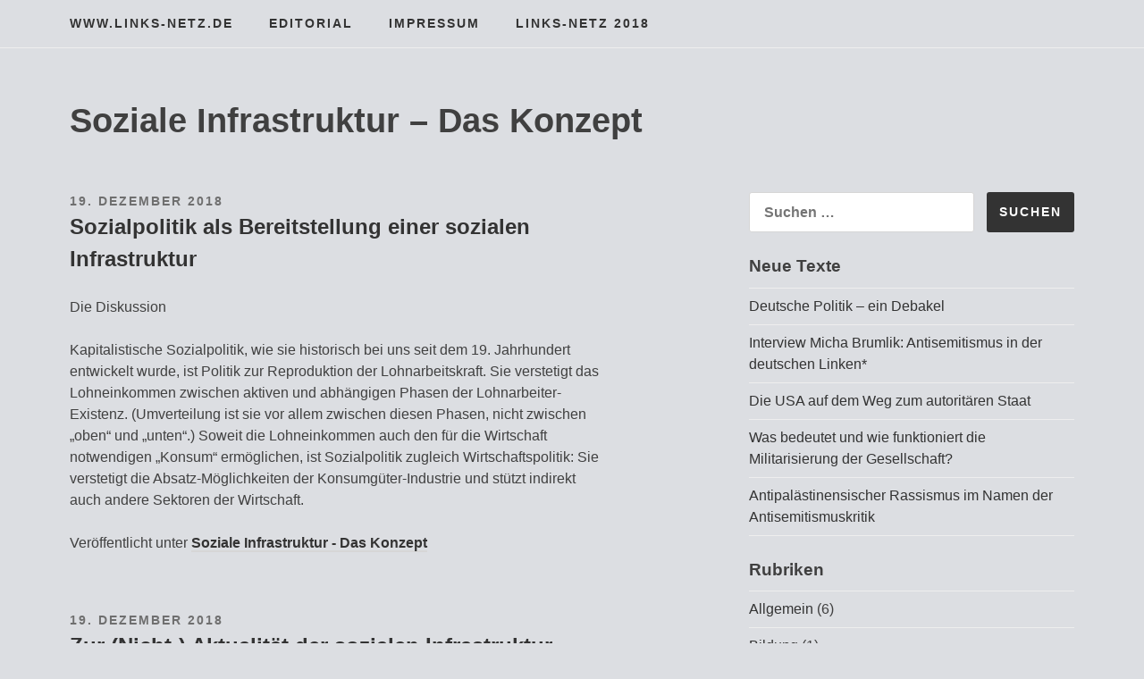

--- FILE ---
content_type: text/html; charset=UTF-8
request_url: http://wp.links-netz.de/?cat=11
body_size: 9444
content:
<!DOCTYPE html>
<html lang="de">
<head>
<meta charset="UTF-8">
<meta name="viewport" content="width=device-width, initial-scale=1">
<title>Soziale Infrastruktur &#8211; Das Konzept &#8211; www.links-netz.de</title>
<meta name='robots' content='max-image-preview:large' />
<link rel="alternate" type="application/rss+xml" title="www.links-netz.de &raquo; Feed" href="http://wp.links-netz.de/?feed=rss2" />
<link rel="alternate" type="application/rss+xml" title="www.links-netz.de &raquo; Kommentar-Feed" href="http://wp.links-netz.de/?feed=comments-rss2" />
<link rel="alternate" type="application/rss+xml" title="www.links-netz.de &raquo; Soziale Infrastruktur - Das Konzept Kategorie-Feed" href="http://wp.links-netz.de/?feed=rss2&#038;cat=11" />
<script type="text/javascript">
window._wpemojiSettings = {"baseUrl":"https:\/\/s.w.org\/images\/core\/emoji\/14.0.0\/72x72\/","ext":".png","svgUrl":"https:\/\/s.w.org\/images\/core\/emoji\/14.0.0\/svg\/","svgExt":".svg","source":{"concatemoji":"http:\/\/wp.links-netz.de\/wp-includes\/js\/wp-emoji-release.min.js?ver=6.2.8"}};
/*! This file is auto-generated */
!function(e,a,t){var n,r,o,i=a.createElement("canvas"),p=i.getContext&&i.getContext("2d");function s(e,t){p.clearRect(0,0,i.width,i.height),p.fillText(e,0,0);e=i.toDataURL();return p.clearRect(0,0,i.width,i.height),p.fillText(t,0,0),e===i.toDataURL()}function c(e){var t=a.createElement("script");t.src=e,t.defer=t.type="text/javascript",a.getElementsByTagName("head")[0].appendChild(t)}for(o=Array("flag","emoji"),t.supports={everything:!0,everythingExceptFlag:!0},r=0;r<o.length;r++)t.supports[o[r]]=function(e){if(p&&p.fillText)switch(p.textBaseline="top",p.font="600 32px Arial",e){case"flag":return s("\ud83c\udff3\ufe0f\u200d\u26a7\ufe0f","\ud83c\udff3\ufe0f\u200b\u26a7\ufe0f")?!1:!s("\ud83c\uddfa\ud83c\uddf3","\ud83c\uddfa\u200b\ud83c\uddf3")&&!s("\ud83c\udff4\udb40\udc67\udb40\udc62\udb40\udc65\udb40\udc6e\udb40\udc67\udb40\udc7f","\ud83c\udff4\u200b\udb40\udc67\u200b\udb40\udc62\u200b\udb40\udc65\u200b\udb40\udc6e\u200b\udb40\udc67\u200b\udb40\udc7f");case"emoji":return!s("\ud83e\udef1\ud83c\udffb\u200d\ud83e\udef2\ud83c\udfff","\ud83e\udef1\ud83c\udffb\u200b\ud83e\udef2\ud83c\udfff")}return!1}(o[r]),t.supports.everything=t.supports.everything&&t.supports[o[r]],"flag"!==o[r]&&(t.supports.everythingExceptFlag=t.supports.everythingExceptFlag&&t.supports[o[r]]);t.supports.everythingExceptFlag=t.supports.everythingExceptFlag&&!t.supports.flag,t.DOMReady=!1,t.readyCallback=function(){t.DOMReady=!0},t.supports.everything||(n=function(){t.readyCallback()},a.addEventListener?(a.addEventListener("DOMContentLoaded",n,!1),e.addEventListener("load",n,!1)):(e.attachEvent("onload",n),a.attachEvent("onreadystatechange",function(){"complete"===a.readyState&&t.readyCallback()})),(e=t.source||{}).concatemoji?c(e.concatemoji):e.wpemoji&&e.twemoji&&(c(e.twemoji),c(e.wpemoji)))}(window,document,window._wpemojiSettings);
</script>
<style type="text/css">
img.wp-smiley,
img.emoji {
	display: inline !important;
	border: none !important;
	box-shadow: none !important;
	height: 1em !important;
	width: 1em !important;
	margin: 0 0.07em !important;
	vertical-align: -0.1em !important;
	background: none !important;
	padding: 0 !important;
}
</style>
	<link rel='stylesheet' id='wp-block-library-css' href='http://wp.links-netz.de/wp-includes/css/dist/block-library/style.min.css?ver=6.2.8' type='text/css' media='all' />
<link rel='stylesheet' id='classic-theme-styles-css' href='http://wp.links-netz.de/wp-includes/css/classic-themes.min.css?ver=6.2.8' type='text/css' media='all' />
<style id='global-styles-inline-css' type='text/css'>
body{--wp--preset--color--black: #000000;--wp--preset--color--cyan-bluish-gray: #abb8c3;--wp--preset--color--white: #ffffff;--wp--preset--color--pale-pink: #f78da7;--wp--preset--color--vivid-red: #cf2e2e;--wp--preset--color--luminous-vivid-orange: #ff6900;--wp--preset--color--luminous-vivid-amber: #fcb900;--wp--preset--color--light-green-cyan: #7bdcb5;--wp--preset--color--vivid-green-cyan: #00d084;--wp--preset--color--pale-cyan-blue: #8ed1fc;--wp--preset--color--vivid-cyan-blue: #0693e3;--wp--preset--color--vivid-purple: #9b51e0;--wp--preset--gradient--vivid-cyan-blue-to-vivid-purple: linear-gradient(135deg,rgba(6,147,227,1) 0%,rgb(155,81,224) 100%);--wp--preset--gradient--light-green-cyan-to-vivid-green-cyan: linear-gradient(135deg,rgb(122,220,180) 0%,rgb(0,208,130) 100%);--wp--preset--gradient--luminous-vivid-amber-to-luminous-vivid-orange: linear-gradient(135deg,rgba(252,185,0,1) 0%,rgba(255,105,0,1) 100%);--wp--preset--gradient--luminous-vivid-orange-to-vivid-red: linear-gradient(135deg,rgba(255,105,0,1) 0%,rgb(207,46,46) 100%);--wp--preset--gradient--very-light-gray-to-cyan-bluish-gray: linear-gradient(135deg,rgb(238,238,238) 0%,rgb(169,184,195) 100%);--wp--preset--gradient--cool-to-warm-spectrum: linear-gradient(135deg,rgb(74,234,220) 0%,rgb(151,120,209) 20%,rgb(207,42,186) 40%,rgb(238,44,130) 60%,rgb(251,105,98) 80%,rgb(254,248,76) 100%);--wp--preset--gradient--blush-light-purple: linear-gradient(135deg,rgb(255,206,236) 0%,rgb(152,150,240) 100%);--wp--preset--gradient--blush-bordeaux: linear-gradient(135deg,rgb(254,205,165) 0%,rgb(254,45,45) 50%,rgb(107,0,62) 100%);--wp--preset--gradient--luminous-dusk: linear-gradient(135deg,rgb(255,203,112) 0%,rgb(199,81,192) 50%,rgb(65,88,208) 100%);--wp--preset--gradient--pale-ocean: linear-gradient(135deg,rgb(255,245,203) 0%,rgb(182,227,212) 50%,rgb(51,167,181) 100%);--wp--preset--gradient--electric-grass: linear-gradient(135deg,rgb(202,248,128) 0%,rgb(113,206,126) 100%);--wp--preset--gradient--midnight: linear-gradient(135deg,rgb(2,3,129) 0%,rgb(40,116,252) 100%);--wp--preset--duotone--dark-grayscale: url('#wp-duotone-dark-grayscale');--wp--preset--duotone--grayscale: url('#wp-duotone-grayscale');--wp--preset--duotone--purple-yellow: url('#wp-duotone-purple-yellow');--wp--preset--duotone--blue-red: url('#wp-duotone-blue-red');--wp--preset--duotone--midnight: url('#wp-duotone-midnight');--wp--preset--duotone--magenta-yellow: url('#wp-duotone-magenta-yellow');--wp--preset--duotone--purple-green: url('#wp-duotone-purple-green');--wp--preset--duotone--blue-orange: url('#wp-duotone-blue-orange');--wp--preset--font-size--small: 13px;--wp--preset--font-size--medium: 20px;--wp--preset--font-size--large: 36px;--wp--preset--font-size--x-large: 42px;--wp--preset--spacing--20: 0.44rem;--wp--preset--spacing--30: 0.67rem;--wp--preset--spacing--40: 1rem;--wp--preset--spacing--50: 1.5rem;--wp--preset--spacing--60: 2.25rem;--wp--preset--spacing--70: 3.38rem;--wp--preset--spacing--80: 5.06rem;--wp--preset--shadow--natural: 6px 6px 9px rgba(0, 0, 0, 0.2);--wp--preset--shadow--deep: 12px 12px 50px rgba(0, 0, 0, 0.4);--wp--preset--shadow--sharp: 6px 6px 0px rgba(0, 0, 0, 0.2);--wp--preset--shadow--outlined: 6px 6px 0px -3px rgba(255, 255, 255, 1), 6px 6px rgba(0, 0, 0, 1);--wp--preset--shadow--crisp: 6px 6px 0px rgba(0, 0, 0, 1);}:where(.is-layout-flex){gap: 0.5em;}body .is-layout-flow > .alignleft{float: left;margin-inline-start: 0;margin-inline-end: 2em;}body .is-layout-flow > .alignright{float: right;margin-inline-start: 2em;margin-inline-end: 0;}body .is-layout-flow > .aligncenter{margin-left: auto !important;margin-right: auto !important;}body .is-layout-constrained > .alignleft{float: left;margin-inline-start: 0;margin-inline-end: 2em;}body .is-layout-constrained > .alignright{float: right;margin-inline-start: 2em;margin-inline-end: 0;}body .is-layout-constrained > .aligncenter{margin-left: auto !important;margin-right: auto !important;}body .is-layout-constrained > :where(:not(.alignleft):not(.alignright):not(.alignfull)){max-width: var(--wp--style--global--content-size);margin-left: auto !important;margin-right: auto !important;}body .is-layout-constrained > .alignwide{max-width: var(--wp--style--global--wide-size);}body .is-layout-flex{display: flex;}body .is-layout-flex{flex-wrap: wrap;align-items: center;}body .is-layout-flex > *{margin: 0;}:where(.wp-block-columns.is-layout-flex){gap: 2em;}.has-black-color{color: var(--wp--preset--color--black) !important;}.has-cyan-bluish-gray-color{color: var(--wp--preset--color--cyan-bluish-gray) !important;}.has-white-color{color: var(--wp--preset--color--white) !important;}.has-pale-pink-color{color: var(--wp--preset--color--pale-pink) !important;}.has-vivid-red-color{color: var(--wp--preset--color--vivid-red) !important;}.has-luminous-vivid-orange-color{color: var(--wp--preset--color--luminous-vivid-orange) !important;}.has-luminous-vivid-amber-color{color: var(--wp--preset--color--luminous-vivid-amber) !important;}.has-light-green-cyan-color{color: var(--wp--preset--color--light-green-cyan) !important;}.has-vivid-green-cyan-color{color: var(--wp--preset--color--vivid-green-cyan) !important;}.has-pale-cyan-blue-color{color: var(--wp--preset--color--pale-cyan-blue) !important;}.has-vivid-cyan-blue-color{color: var(--wp--preset--color--vivid-cyan-blue) !important;}.has-vivid-purple-color{color: var(--wp--preset--color--vivid-purple) !important;}.has-black-background-color{background-color: var(--wp--preset--color--black) !important;}.has-cyan-bluish-gray-background-color{background-color: var(--wp--preset--color--cyan-bluish-gray) !important;}.has-white-background-color{background-color: var(--wp--preset--color--white) !important;}.has-pale-pink-background-color{background-color: var(--wp--preset--color--pale-pink) !important;}.has-vivid-red-background-color{background-color: var(--wp--preset--color--vivid-red) !important;}.has-luminous-vivid-orange-background-color{background-color: var(--wp--preset--color--luminous-vivid-orange) !important;}.has-luminous-vivid-amber-background-color{background-color: var(--wp--preset--color--luminous-vivid-amber) !important;}.has-light-green-cyan-background-color{background-color: var(--wp--preset--color--light-green-cyan) !important;}.has-vivid-green-cyan-background-color{background-color: var(--wp--preset--color--vivid-green-cyan) !important;}.has-pale-cyan-blue-background-color{background-color: var(--wp--preset--color--pale-cyan-blue) !important;}.has-vivid-cyan-blue-background-color{background-color: var(--wp--preset--color--vivid-cyan-blue) !important;}.has-vivid-purple-background-color{background-color: var(--wp--preset--color--vivid-purple) !important;}.has-black-border-color{border-color: var(--wp--preset--color--black) !important;}.has-cyan-bluish-gray-border-color{border-color: var(--wp--preset--color--cyan-bluish-gray) !important;}.has-white-border-color{border-color: var(--wp--preset--color--white) !important;}.has-pale-pink-border-color{border-color: var(--wp--preset--color--pale-pink) !important;}.has-vivid-red-border-color{border-color: var(--wp--preset--color--vivid-red) !important;}.has-luminous-vivid-orange-border-color{border-color: var(--wp--preset--color--luminous-vivid-orange) !important;}.has-luminous-vivid-amber-border-color{border-color: var(--wp--preset--color--luminous-vivid-amber) !important;}.has-light-green-cyan-border-color{border-color: var(--wp--preset--color--light-green-cyan) !important;}.has-vivid-green-cyan-border-color{border-color: var(--wp--preset--color--vivid-green-cyan) !important;}.has-pale-cyan-blue-border-color{border-color: var(--wp--preset--color--pale-cyan-blue) !important;}.has-vivid-cyan-blue-border-color{border-color: var(--wp--preset--color--vivid-cyan-blue) !important;}.has-vivid-purple-border-color{border-color: var(--wp--preset--color--vivid-purple) !important;}.has-vivid-cyan-blue-to-vivid-purple-gradient-background{background: var(--wp--preset--gradient--vivid-cyan-blue-to-vivid-purple) !important;}.has-light-green-cyan-to-vivid-green-cyan-gradient-background{background: var(--wp--preset--gradient--light-green-cyan-to-vivid-green-cyan) !important;}.has-luminous-vivid-amber-to-luminous-vivid-orange-gradient-background{background: var(--wp--preset--gradient--luminous-vivid-amber-to-luminous-vivid-orange) !important;}.has-luminous-vivid-orange-to-vivid-red-gradient-background{background: var(--wp--preset--gradient--luminous-vivid-orange-to-vivid-red) !important;}.has-very-light-gray-to-cyan-bluish-gray-gradient-background{background: var(--wp--preset--gradient--very-light-gray-to-cyan-bluish-gray) !important;}.has-cool-to-warm-spectrum-gradient-background{background: var(--wp--preset--gradient--cool-to-warm-spectrum) !important;}.has-blush-light-purple-gradient-background{background: var(--wp--preset--gradient--blush-light-purple) !important;}.has-blush-bordeaux-gradient-background{background: var(--wp--preset--gradient--blush-bordeaux) !important;}.has-luminous-dusk-gradient-background{background: var(--wp--preset--gradient--luminous-dusk) !important;}.has-pale-ocean-gradient-background{background: var(--wp--preset--gradient--pale-ocean) !important;}.has-electric-grass-gradient-background{background: var(--wp--preset--gradient--electric-grass) !important;}.has-midnight-gradient-background{background: var(--wp--preset--gradient--midnight) !important;}.has-small-font-size{font-size: var(--wp--preset--font-size--small) !important;}.has-medium-font-size{font-size: var(--wp--preset--font-size--medium) !important;}.has-large-font-size{font-size: var(--wp--preset--font-size--large) !important;}.has-x-large-font-size{font-size: var(--wp--preset--font-size--x-large) !important;}
.wp-block-navigation a:where(:not(.wp-element-button)){color: inherit;}
:where(.wp-block-columns.is-layout-flex){gap: 2em;}
.wp-block-pullquote{font-size: 1.5em;line-height: 1.6;}
</style>
<link rel='stylesheet' id='slightly-flexboxgrid-css' href='http://wp.links-netz.de/wp-content/themes/slightly/css/flexboxgrid.min.css?ver=6.2.8' type='text/css' media='all' />
<link rel='stylesheet' id='slightly-style-css' href='http://wp.links-netz.de/wp-content/themes/slightly/style.css?ver=6.2.8' type='text/css' media='all' />
<link rel="https://api.w.org/" href="http://wp.links-netz.de/index.php?rest_route=/" /><link rel="alternate" type="application/json" href="http://wp.links-netz.de/index.php?rest_route=/wp/v2/categories/11" /><link rel="EditURI" type="application/rsd+xml" title="RSD" href="http://wp.links-netz.de/xmlrpc.php?rsd" />
<link rel="wlwmanifest" type="application/wlwmanifest+xml" href="http://wp.links-netz.de/wp-includes/wlwmanifest.xml" />
<meta name="generator" content="WordPress 6.2.8" />
    <style>
        body, button, input, select, textarea, a { 
            color: ;
        }
      
        .menu-toggle {
          color: ;
          background-color: #dcdee2;
        }
      
        #primary-menu {
          color: ;
          background-color: #dcdee2;
        }
    </style>

    <style type="text/css" id="custom-background-css">
body.custom-background { background-color: #dcdee2; }
</style>
	<link rel="icon" href="http://wp.links-netz.de/wp-content/uploads/2019/06/cropped-favicon-links-netz-groß-32x32.png" sizes="32x32" />
<link rel="icon" href="http://wp.links-netz.de/wp-content/uploads/2019/06/cropped-favicon-links-netz-groß-192x192.png" sizes="192x192" />
<link rel="apple-touch-icon" href="http://wp.links-netz.de/wp-content/uploads/2019/06/cropped-favicon-links-netz-groß-180x180.png" />
<meta name="msapplication-TileImage" content="http://wp.links-netz.de/wp-content/uploads/2019/06/cropped-favicon-links-netz-groß-270x270.png" />
		<style type="text/css" id="wp-custom-css">
			.site-info {
 visibility: hidden;
 }
.entry-header {
    display: flex;
    flex-direction: column;
}

.entry-title {
    order: 1;
}		</style>
		</head>

<body class="archive category category-soziale-infrastruktur-das-konzept category-11 custom-background group-blog hfeed">

<div id="page" class="site">
	<a class="skip-link screen-reader-text" href="#content">Zum Inhalt springen</a>


	<header id="masthead" class="site-header" role="banner">
  <div class="row">
    <div class="col-xs-12 site-header-col">
		<div class="site-branding">
			                    <p class="site-title"><a href="http://wp.links-netz.de/" rel="home">www.links-netz.de</a></p>
                		</div><!-- .site-branding -->
		<nav id="site-navigation" class="main-navigation" role="navigation">
            <button class="menu-toggle" aria-controls="primary-menu" aria-expanded="false">Menü</button>
			<div class="menu-kopfzeile-container"><ul id="primary-menu" class="menu"><li id="menu-item-224" class="menu-item menu-item-type-post_type menu-item-object-page menu-item-224"><a href="http://wp.links-netz.de/?page_id=91">Editorial</a></li>
<li id="menu-item-225" class="menu-item menu-item-type-post_type menu-item-object-page menu-item-225"><a href="http://wp.links-netz.de/?page_id=54">Impressum</a></li>
<li id="menu-item-226" class="menu-item menu-item-type-custom menu-item-object-custom menu-item-226"><a href="http://old.links-netz.de">links-netz 2018</a></li>
</ul></div>		</nav><!-- #site-navigation -->
      </div>
    </div>
	</header><!-- #masthead -->


	<div id="content" class="site-content">

		<div class="row row--index">
              <div class="col-xs-12">
      			<header class="page-header">
				<h1 class="page-title">Soziale Infrastruktur &#8211; Das Konzept</h1>			</header><!-- .page-header -->
    </div>
</div>
      
  <div class="row">
      
              <div class="col-xs-12 col-sm-7">
      
	<div id="primary" class="content-area">
		<main id="main" class="site-main" role="main">

		
			
<article id="post-19" class="post-19 post type-post status-publish format-standard hentry category-soziale-infrastruktur-das-konzept">
    <div class="row no-pad">
      
        
        <div class="col-xs-12 col-sm-11 no-pad">
            <header class="entry-header">
                <h2 class="entry-title"><a href="http://wp.links-netz.de/?p=19" rel="bookmark">Sozialpolitik als Bereitstellung einer sozialen Infrastruktur</a></h2>                <div class="entry-meta">
                    <a href=" http://wp.links-netz.de/?p=19 "><span class="posted-on"><time class="entry-date published" datetime="2018-12-19T18:50:28+01:00">19. Dezember 2018</time><time class="updated" datetime="2019-05-24T00:05:03+02:00">24. Mai 2019</time> </span></a>
                </div><!-- .entry-meta -->
                            </header><!-- .entry-header -->
            <div class="entry-content">
                
                                        
            <p>Die Diskussion</p>
<p>Kapitalistische Sozialpolitik, wie sie historisch bei uns seit dem 19. Jahrhundert entwickelt wurde, ist Politik zur Reproduktion der Lohnarbeitskraft. Sie verstetigt das Lohneinkommen zwischen aktiven und abhängigen Phasen der Lohnarbeiter-Existenz. (Umverteilung ist sie vor allem zwischen diesen Phasen, nicht zwischen &#8222;oben&#8220; und &#8222;unten&#8220;.) Soweit die Lohneinkommen auch den für die Wirtschaft notwendigen &#8222;Konsum&#8220; ermöglichen, ist Sozialpolitik zugleich Wirtschaftspolitik: Sie verstetigt die Absatz-Möglichkeiten der Konsumgüter-Industrie und stützt indirekt auch andere Sektoren der Wirtschaft.</p>
            </div><!-- .entry-content -->
        <footer class="entry-footer">
            <span class="cat-links">Veröffentlicht unter <a href="http://wp.links-netz.de/?cat=11" rel="category">Soziale Infrastruktur - Das Konzept</a></span>        </footer><!-- .entry-footer -->
            
        </div>

        </a>
        
                
        
    </div><!-- end .row-->
</article><!-- #post-## -->

<article id="post-10" class="post-10 post type-post status-publish format-standard hentry category-soziale-infrastruktur-das-konzept">
    <div class="row no-pad">
      
        
        <div class="col-xs-12 col-sm-11 no-pad">
            <header class="entry-header">
                <h2 class="entry-title"><a href="http://wp.links-netz.de/?p=10" rel="bookmark">Zur (Nicht-) Aktualität der sozialen Infrastruktur</a></h2>                <div class="entry-meta">
                    <a href=" http://wp.links-netz.de/?p=10 "><span class="posted-on"><time class="entry-date published" datetime="2018-12-19T18:13:39+01:00">19. Dezember 2018</time><time class="updated" datetime="2019-05-24T15:16:28+02:00">24. Mai 2019</time> </span></a>
                </div><!-- .entry-meta -->
                            </header><!-- .entry-header -->
            <div class="entry-content">
                
                                        
            <p>von Joachim Hirsch</p>
<p>Nachdem die populistisch aufgeheizte „Flüchtlingsfrage“ vielleicht auch wegen fehlenden Anlasses etwas in den Hintergrund getreten ist, kommt wieder stärker in die Schlagzeilen, was die wirklich drängenden Probleme der Leute sind. Bei den aktuellen Wahlen in Hessen und sogar Bayern spielten diese jedenfalls wieder eine deutlichere Rolle. Das Debakel der CSU hat auch damit zu tun, dass sie jahrelang das Flüchtlingsthema hochgepuscht hat. Was zeigt, dass es wenig lohnt, der AfD nachzulaufen. Und auch die lange mit sich selbst – oder genauer: Seehofer – beschäftigte Bundesregierung will sich neuerdings wieder „Sachfragen“ zuwenden, also mit dem, was „den Menschen da draußen“ auf den Nägeln brennt: die Wohnungsmisere, der Verkehrsinfarkt, die Luftverschmutzung, das Klima, die Renten, das Gesundheitswesen, bei dem der Pflegenotstand aktuell das beherrschende Thema ist. Und natürlich immer wieder die Bildung.</p>
            </div><!-- .entry-content -->
        <footer class="entry-footer">
            <span class="cat-links">Veröffentlicht unter <a href="http://wp.links-netz.de/?cat=11" rel="category">Soziale Infrastruktur - Das Konzept</a></span>        </footer><!-- .entry-footer -->
            
        </div>

        </a>
        
                
        
    </div><!-- end .row-->
</article><!-- #post-## -->

<article id="post-23" class="post-23 post type-post status-publish format-standard hentry category-soziale-infrastruktur-das-konzept">
    <div class="row no-pad">
      
        
        <div class="col-xs-12 col-sm-11 no-pad">
            <header class="entry-header">
                <h2 class="entry-title"><a href="http://wp.links-netz.de/?p=23" rel="bookmark">Sozialpolitik als Bereitstellung einer sozialen Infrastruktur</a></h2>                <div class="entry-meta">
                    <a href=" http://wp.links-netz.de/?p=23 "><span class="posted-on"><time class="entry-date published" datetime="2012-01-19T18:54:06+01:00">19. Januar 2012</time><time class="updated" datetime="2019-05-24T22:26:44+02:00">24. Mai 2019</time> </span></a>
                </div><!-- .entry-meta -->
                            </header><!-- .entry-header -->
            <div class="entry-content">
                
                                        
            <p>AG links-netz </p>
<p>In Deutschland wurde Neoliberalismus in der Sozialpolitik von der rot-grünen Koalitionsregierung 1998–2005 durchgesetzt. Die Marke „Hartz IV“ erinnert an den Manager-Freund des damaligen Bundeskanzlers Schröder. Die nachfolgenden Bundesregierungen aller Couleur und die Unternehmer blieben daran, das fordistische Reglement der sozialen Sicherung in seinen Kernelementen zu schleifen. Trotz allgemeiner Unzufriedenheit hat sich dagegen bisher kein schlagkräftiger politischer Widerstand entwickelt. Darin drücken sich die mit dem Siegeszug des Neoliberalismus veränderten politischen Kräfteverhältnisse aus. Angesichts dessen, dass sich die Gewerkschaften weitgehend in das neoliberale Projekt haben einbinden lassen und die SPD selbst noch in der Opposition zu dessen entschiedensten Verfechtern gehört, wären dazu ganz neue politische Organisations- und Artikulationsformen notwendig.</p>
            </div><!-- .entry-content -->
        <footer class="entry-footer">
            <span class="cat-links">Veröffentlicht unter <a href="http://wp.links-netz.de/?cat=11" rel="category">Soziale Infrastruktur - Das Konzept</a></span>        </footer><!-- .entry-footer -->
            
        </div>

        </a>
        
                
        
    </div><!-- end .row-->
</article><!-- #post-## -->

<article id="post-21" class="post-21 post type-post status-publish format-standard hentry category-soziale-infrastruktur-das-konzept">
    <div class="row no-pad">
      
        
        <div class="col-xs-12 col-sm-11 no-pad">
            <header class="entry-header">
                <h2 class="entry-title"><a href="http://wp.links-netz.de/?p=21" rel="bookmark">Eine andere Gesellschaft ist nötig: Zum Konzept einer Sozialpolitik als soziale Infrastruktur</a></h2>                <div class="entry-meta">
                    <a href=" http://wp.links-netz.de/?p=21 "><span class="posted-on"><time class="entry-date published" datetime="2003-10-19T18:51:50+02:00">19. Oktober 2003</time><time class="updated" datetime="2019-05-24T22:51:41+02:00">24. Mai 2019</time> </span></a>
                </div><!-- .entry-meta -->
                            </header><!-- .entry-header -->
            <div class="entry-content">
                
                                        
            <p>von Joachim Hirsch</p>
<p>Wenn man sich vom allgegenwärtigen neoliberalen Geschwätz der Politiker und Journalisten den Blick nicht ganz verstellen läßt, dann fallen an den herrschenden gesellschaftlichen Zuständen einige Merkwürdigkeiten ins Auge. So werden Jahr für Jahr mehr Güter und Dienstleistungen – das sogenannte „Sozialprodukt“ – produziert, aber gleichzeitig wächst die Zahl der Armen, werden Sozialleistungen gekappt, Renten gekürzt und die öffentlichen Haushalte auf Sparkurs getrimmt – vor allem zu Lasten der Versorgung mit öffentlichen Gütern. Dem fallen Schwimmbäder, Bibliotheken, Hilfs- und Versorgungseinrichtungen und vieles mehr zum Opfer. Obwohl wir in einer der reichsten Gesellschaften auf diesem Globus leben, verrottet das Bildungssystem.</p>
            </div><!-- .entry-content -->
        <footer class="entry-footer">
            <span class="cat-links">Veröffentlicht unter <a href="http://wp.links-netz.de/?cat=11" rel="category">Soziale Infrastruktur - Das Konzept</a></span>        </footer><!-- .entry-footer -->
            
        </div>

        </a>
        
                
        
    </div><!-- end .row-->
</article><!-- #post-## -->

		</main><!-- #main -->
	</div><!-- #primary -->
    </div>
        <div class="col-xs-12 col-sm-4 col-sm-offset-1">
        
<aside id="secondary" class="widget-area" role="complementary">
	<section id="search-2" class="widget widget_search"><form role="search" method="get" class="search-form" action="http://wp.links-netz.de/">
				<label>
					<span class="screen-reader-text">Suche nach:</span>
					<input type="search" class="search-field" placeholder="Suchen …" value="" name="s" />
				</label>
				<input type="submit" class="search-submit" value="Suchen" />
			</form></section>
		<section id="recent-posts-2" class="widget widget_recent_entries">
		<h3 class="widget-title">Neue Texte</h3>
		<ul>
											<li>
					<a href="http://wp.links-netz.de/?p=931">Deutsche Politik – ein Debakel</a>
									</li>
											<li>
					<a href="http://wp.links-netz.de/?p=928">Interview Micha Brumlik: Antisemitismus in der deutschen Linken*</a>
									</li>
											<li>
					<a href="http://wp.links-netz.de/?p=923">Die USA auf dem Weg zum autoritären Staat</a>
									</li>
											<li>
					<a href="http://wp.links-netz.de/?p=920">Was bedeutet und wie funktioniert die Militarisierung der Gesellschaft?</a>
									</li>
											<li>
					<a href="http://wp.links-netz.de/?p=911">Antipalästinensischer Rassismus im Namen der Antisemitismuskritik</a>
									</li>
					</ul>

		</section><section id="categories-2" class="widget widget_categories"><h3 class="widget-title">Rubriken</h3>
			<ul>
					<li class="cat-item cat-item-27"><a href="http://wp.links-netz.de/?cat=27">Allgemein</a> (6)
</li>
	<li class="cat-item cat-item-4"><a href="http://wp.links-netz.de/?cat=4">Bildung</a> (1)
</li>
	<li class="cat-item cat-item-6"><a href="http://wp.links-netz.de/?cat=6">Biomacht und Gesundheit</a> (1)
</li>
	<li class="cat-item cat-item-23"><a href="http://wp.links-netz.de/?cat=23">Corona und die Linke</a> (13)
</li>
	<li class="cat-item cat-item-2"><a href="http://wp.links-netz.de/?cat=2">Deutsche Zustände</a> (30)
</li>
	<li class="cat-item cat-item-21"><a href="http://wp.links-netz.de/?cat=21">Ende der Demokratie?</a> (29)
</li>
	<li class="cat-item cat-item-10"><a href="http://wp.links-netz.de/?cat=10">International</a> (36)
</li>
	<li class="cat-item cat-item-5"><a href="http://wp.links-netz.de/?cat=5">Krieg und Frieden</a> (18)
</li>
	<li class="cat-item cat-item-7"><a href="http://wp.links-netz.de/?cat=7">Kulturindustrie</a> (8)
</li>
	<li class="cat-item cat-item-26"><a href="http://wp.links-netz.de/?cat=26">Nahostkonflikt</a> (12)
</li>
	<li class="cat-item cat-item-3"><a href="http://wp.links-netz.de/?cat=3">Neoliberalismus und Protest</a> (6)
</li>
	<li class="cat-item cat-item-9"><a href="http://wp.links-netz.de/?cat=9">Rezensionen</a> (21)
</li>
	<li class="cat-item cat-item-1"><a href="http://wp.links-netz.de/?cat=1">Soziale Infrastruktur</a> (8)
</li>
	<li class="cat-item cat-item-11 current-cat"><a aria-current="page" href="http://wp.links-netz.de/?cat=11">Soziale Infrastruktur &#8211; Das Konzept</a> (4)
</li>
	<li class="cat-item cat-item-25"><a href="http://wp.links-netz.de/?cat=25">Soziale Infrastruktur &#8211; Haushalt</a> (1)
</li>
	<li class="cat-item cat-item-13"><a href="http://wp.links-netz.de/?cat=13">Soziale Infrastruktur &#8211; Mobilität</a> (1)
</li>
	<li class="cat-item cat-item-12"><a href="http://wp.links-netz.de/?cat=12">Soziale Infrastruktur &#8211; Wohnen</a> (6)
</li>
	<li class="cat-item cat-item-19"><a href="http://wp.links-netz.de/?cat=19">Soziale Infrastruktur – Gesundheit</a> (1)
</li>
	<li class="cat-item cat-item-8"><a href="http://wp.links-netz.de/?cat=8">Theorie: Empire, Kommunismus und andere Angebote</a> (2)
</li>
			</ul>

			</section><section id="archives-2" class="widget widget_archive"><h3 class="widget-title">Archiv</h3>
			<ul>
					<li><a href='http://wp.links-netz.de/?m=202601'>Januar 2026</a>&nbsp;(2)</li>
	<li><a href='http://wp.links-netz.de/?m=202512'>Dezember 2025</a>&nbsp;(2)</li>
	<li><a href='http://wp.links-netz.de/?m=202511'>November 2025</a>&nbsp;(1)</li>
	<li><a href='http://wp.links-netz.de/?m=202510'>Oktober 2025</a>&nbsp;(2)</li>
	<li><a href='http://wp.links-netz.de/?m=202509'>September 2025</a>&nbsp;(1)</li>
	<li><a href='http://wp.links-netz.de/?m=202508'>August 2025</a>&nbsp;(1)</li>
	<li><a href='http://wp.links-netz.de/?m=202507'>Juli 2025</a>&nbsp;(2)</li>
	<li><a href='http://wp.links-netz.de/?m=202506'>Juni 2025</a>&nbsp;(1)</li>
	<li><a href='http://wp.links-netz.de/?m=202505'>Mai 2025</a>&nbsp;(2)</li>
	<li><a href='http://wp.links-netz.de/?m=202504'>April 2025</a>&nbsp;(3)</li>
	<li><a href='http://wp.links-netz.de/?m=202503'>März 2025</a>&nbsp;(1)</li>
	<li><a href='http://wp.links-netz.de/?m=202502'>Februar 2025</a>&nbsp;(1)</li>
	<li><a href='http://wp.links-netz.de/?m=202501'>Januar 2025</a>&nbsp;(2)</li>
	<li><a href='http://wp.links-netz.de/?m=202412'>Dezember 2024</a>&nbsp;(1)</li>
	<li><a href='http://wp.links-netz.de/?m=202411'>November 2024</a>&nbsp;(1)</li>
	<li><a href='http://wp.links-netz.de/?m=202410'>Oktober 2024</a>&nbsp;(1)</li>
	<li><a href='http://wp.links-netz.de/?m=202409'>September 2024</a>&nbsp;(2)</li>
	<li><a href='http://wp.links-netz.de/?m=202408'>August 2024</a>&nbsp;(4)</li>
	<li><a href='http://wp.links-netz.de/?m=202407'>Juli 2024</a>&nbsp;(2)</li>
	<li><a href='http://wp.links-netz.de/?m=202405'>Mai 2024</a>&nbsp;(2)</li>
	<li><a href='http://wp.links-netz.de/?m=202404'>April 2024</a>&nbsp;(2)</li>
	<li><a href='http://wp.links-netz.de/?m=202402'>Februar 2024</a>&nbsp;(3)</li>
	<li><a href='http://wp.links-netz.de/?m=202401'>Januar 2024</a>&nbsp;(2)</li>
	<li><a href='http://wp.links-netz.de/?m=202312'>Dezember 2023</a>&nbsp;(1)</li>
	<li><a href='http://wp.links-netz.de/?m=202311'>November 2023</a>&nbsp;(3)</li>
	<li><a href='http://wp.links-netz.de/?m=202310'>Oktober 2023</a>&nbsp;(1)</li>
	<li><a href='http://wp.links-netz.de/?m=202309'>September 2023</a>&nbsp;(1)</li>
	<li><a href='http://wp.links-netz.de/?m=202305'>Mai 2023</a>&nbsp;(1)</li>
	<li><a href='http://wp.links-netz.de/?m=202303'>März 2023</a>&nbsp;(2)</li>
	<li><a href='http://wp.links-netz.de/?m=202302'>Februar 2023</a>&nbsp;(1)</li>
	<li><a href='http://wp.links-netz.de/?m=202301'>Januar 2023</a>&nbsp;(1)</li>
	<li><a href='http://wp.links-netz.de/?m=202211'>November 2022</a>&nbsp;(2)</li>
	<li><a href='http://wp.links-netz.de/?m=202210'>Oktober 2022</a>&nbsp;(1)</li>
	<li><a href='http://wp.links-netz.de/?m=202208'>August 2022</a>&nbsp;(2)</li>
	<li><a href='http://wp.links-netz.de/?m=202205'>Mai 2022</a>&nbsp;(2)</li>
	<li><a href='http://wp.links-netz.de/?m=202204'>April 2022</a>&nbsp;(1)</li>
	<li><a href='http://wp.links-netz.de/?m=202203'>März 2022</a>&nbsp;(2)</li>
	<li><a href='http://wp.links-netz.de/?m=202202'>Februar 2022</a>&nbsp;(2)</li>
	<li><a href='http://wp.links-netz.de/?m=202112'>Dezember 2021</a>&nbsp;(3)</li>
	<li><a href='http://wp.links-netz.de/?m=202111'>November 2021</a>&nbsp;(1)</li>
	<li><a href='http://wp.links-netz.de/?m=202106'>Juni 2021</a>&nbsp;(7)</li>
	<li><a href='http://wp.links-netz.de/?m=202105'>Mai 2021</a>&nbsp;(1)</li>
	<li><a href='http://wp.links-netz.de/?m=202104'>April 2021</a>&nbsp;(1)</li>
	<li><a href='http://wp.links-netz.de/?m=202103'>März 2021</a>&nbsp;(2)</li>
	<li><a href='http://wp.links-netz.de/?m=202012'>Dezember 2020</a>&nbsp;(2)</li>
	<li><a href='http://wp.links-netz.de/?m=202011'>November 2020</a>&nbsp;(1)</li>
	<li><a href='http://wp.links-netz.de/?m=202009'>September 2020</a>&nbsp;(1)</li>
	<li><a href='http://wp.links-netz.de/?m=202007'>Juli 2020</a>&nbsp;(2)</li>
	<li><a href='http://wp.links-netz.de/?m=202005'>Mai 2020</a>&nbsp;(3)</li>
	<li><a href='http://wp.links-netz.de/?m=202004'>April 2020</a>&nbsp;(1)</li>
	<li><a href='http://wp.links-netz.de/?m=202003'>März 2020</a>&nbsp;(1)</li>
	<li><a href='http://wp.links-netz.de/?m=202002'>Februar 2020</a>&nbsp;(3)</li>
	<li><a href='http://wp.links-netz.de/?m=201911'>November 2019</a>&nbsp;(3)</li>
	<li><a href='http://wp.links-netz.de/?m=201909'>September 2019</a>&nbsp;(1)</li>
	<li><a href='http://wp.links-netz.de/?m=201908'>August 2019</a>&nbsp;(3)</li>
	<li><a href='http://wp.links-netz.de/?m=201907'>Juli 2019</a>&nbsp;(2)</li>
	<li><a href='http://wp.links-netz.de/?m=201906'>Juni 2019</a>&nbsp;(1)</li>
	<li><a href='http://wp.links-netz.de/?m=201905'>Mai 2019</a>&nbsp;(2)</li>
	<li><a href='http://wp.links-netz.de/?m=201904'>April 2019</a>&nbsp;(1)</li>
	<li><a href='http://wp.links-netz.de/?m=201901'>Januar 2019</a>&nbsp;(2)</li>
	<li><a href='http://wp.links-netz.de/?m=201812'>Dezember 2018</a>&nbsp;(3)</li>
	<li><a href='http://wp.links-netz.de/?m=201810'>Oktober 2018</a>&nbsp;(1)</li>
	<li><a href='http://wp.links-netz.de/?m=201808'>August 2018</a>&nbsp;(1)</li>
	<li><a href='http://wp.links-netz.de/?m=201804'>April 2018</a>&nbsp;(1)</li>
	<li><a href='http://wp.links-netz.de/?m=201803'>März 2018</a>&nbsp;(1)</li>
	<li><a href='http://wp.links-netz.de/?m=201706'>Juni 2017</a>&nbsp;(1)</li>
	<li><a href='http://wp.links-netz.de/?m=201606'>Juni 2016</a>&nbsp;(1)</li>
	<li><a href='http://wp.links-netz.de/?m=201602'>Februar 2016</a>&nbsp;(1)</li>
	<li><a href='http://wp.links-netz.de/?m=201301'>Januar 2013</a>&nbsp;(1)</li>
	<li><a href='http://wp.links-netz.de/?m=201206'>Juni 2012</a>&nbsp;(1)</li>
	<li><a href='http://wp.links-netz.de/?m=201201'>Januar 2012</a>&nbsp;(1)</li>
	<li><a href='http://wp.links-netz.de/?m=201109'>September 2011</a>&nbsp;(1)</li>
	<li><a href='http://wp.links-netz.de/?m=201002'>Februar 2010</a>&nbsp;(1)</li>
	<li><a href='http://wp.links-netz.de/?m=200310'>Oktober 2003</a>&nbsp;(1)</li>
	<li><a href='http://wp.links-netz.de/?m=200304'>April 2003</a>&nbsp;(1)</li>
			</ul>

			</section><section id="meta-2" class="widget widget_meta"><h3 class="widget-title">Administration</h3>
		<ul>
						<li><a href="http://wp.links-netz.de/wp-login.php">Anmelden</a></li>
			<li><a href="http://wp.links-netz.de/?feed=rss2">Feed der Einträge</a></li>
			<li><a href="http://wp.links-netz.de/?feed=comments-rss2">Kommentar-Feed</a></li>

			<li><a href="https://de.wordpress.org/">WordPress.org</a></li>
		</ul>

		</section></aside><!-- #secondary -->
        </div>

    </div>
  

	</div><!-- #content -->

	<footer id="colophon" class="site-footer" role="contentinfo">

  <div class="row">
    <div class="col-xs-12">
        
		<div class="site-info">
            &copy; 2026 <a href="http://wp.links-netz.de/" rel="home">www.links-netz.de</a> &bull; <a href="https://slightlytheme.com/?ref=footer">Slightly Theme</a>		</div><!-- .site-info -->

    </div>
    </div>
        
	</footer><!-- #colophon -->
</div><!-- #page -->

<script type='text/javascript' src='http://wp.links-netz.de/wp-content/themes/slightly/js/navigation.js?ver=20151215' id='slightly-navigation-js'></script>
<script type='text/javascript' src='http://wp.links-netz.de/wp-content/themes/slightly/js/skip-link-focus-fix.js?ver=20151215' id='slightly-skip-link-focus-fix-js'></script>

</body>
</html>
